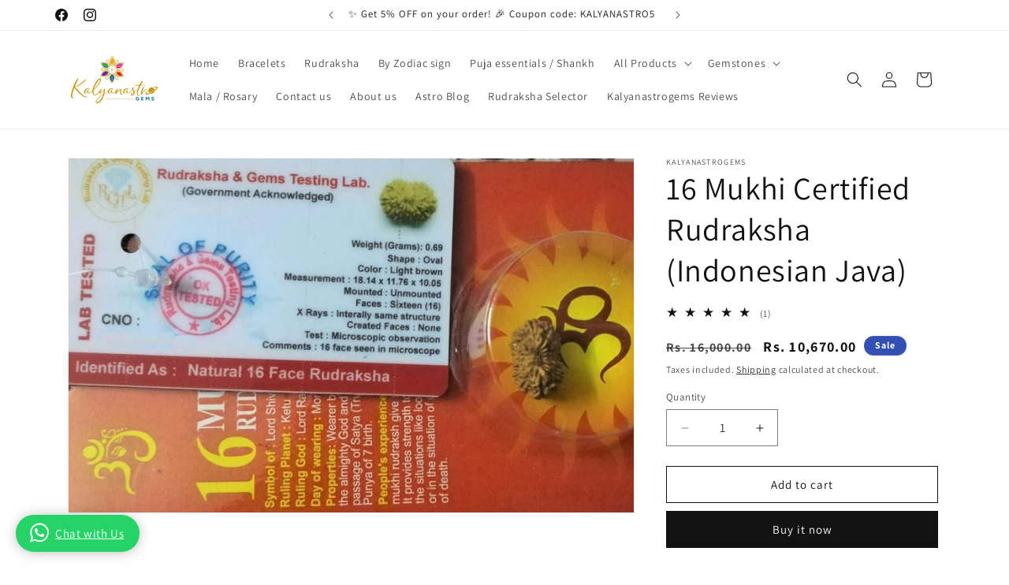

--- FILE ---
content_type: text/javascript; charset=utf-8
request_url: https://kalyanastrogems.com/products/16-mukhi-certified-rudraksha-indonesian-java.js
body_size: 806
content:
{"id":6276711252156,"title":"16 Mukhi Certified Rudraksha (Indonesian Java)","handle":"16-mukhi-certified-rudraksha-indonesian-java","description":"\u003ch2\u003eLab Certified 16 Mukhi Rudraksha (Indonesian Java):\u003c\/h2\u003e\n\u003cp\u003e\u003cspan\u003e16 faced (Mukhi) Rduraksha is ruled by Lord Mahamrityunjaya Shiva. The planet associated with this is Moon. Those with maleic moon are prone to emotional instability, fears, insecurity, a feeling of security and rational thinking. It awakens the full power of wearer. Size approx 13-16 mm depending on bead\u003c\/span\u003e\u003c\/p\u003e\n\u003cp\u003e\u003cspan\u003e\u003cspan style=\"text-decoration: underline;\"\u003e\u003cstrong\u003eBenefits\u003c\/strong\u003e\u003c\/span\u003e:\u003c\/span\u003e\u003c\/p\u003e\n\u003cul\u003e\n\u003cli\u003e\u003cspan\u003eIt bestows victory over disputes and court cases.\u003c\/span\u003e\u003c\/li\u003e\n\u003cli\u003e\u003cspan\u003eThe home becomes free from thefts, accidents, fire etc by keeping this at home.\u003c\/span\u003e\u003c\/li\u003e\n\u003cli\u003e\u003cspan\u003eIt enhances mental, physical and sensory potential of the wearer.\u003c\/span\u003e\u003c\/li\u003e\n\u003cli\u003e\u003cspan\u003eIt increase the connection with Lord Mahamrityunjaya, and makes the man fearless.\u003c\/span\u003e\u003c\/li\u003e\n\u003c\/ul\u003e\n\u003cul\u003e\u003c\/ul\u003e\n\u003cp\u003e\u003cspan\u003eNote: The Rudraksha is 100% genuinely sourced from farms and lab certified and would be from any one of the two good Rudraksha labs in India we normally use. \u003c\/span\u003e\u003c\/p\u003e","published_at":"2022-04-04T04:25:20-04:00","created_at":"2021-02-07T00:25:43-05:00","vendor":"Kalyanastrogems","type":"Rudraksha","tags":["16 face rudraksha","16 mukhi rudraksh"],"price":1067000,"price_min":1067000,"price_max":1067000,"available":true,"price_varies":false,"compare_at_price":1600000,"compare_at_price_min":1600000,"compare_at_price_max":1600000,"compare_at_price_varies":false,"variants":[{"id":38062095040700,"title":"Default Title","option1":"Default Title","option2":null,"option3":null,"sku":"PUJA_RUDRAKSH16_JA","requires_shipping":true,"taxable":false,"featured_image":null,"available":true,"name":"16 Mukhi Certified Rudraksha (Indonesian Java)","public_title":null,"options":["Default Title"],"price":1067000,"weight":50,"compare_at_price":1600000,"inventory_management":null,"barcode":"","requires_selling_plan":false,"selling_plan_allocations":[]}],"images":["\/\/cdn.shopify.com\/s\/files\/1\/0522\/6351\/8396\/products\/16-mukhi-face-rudraksha.jpg?v=1649341605"],"featured_image":"\/\/cdn.shopify.com\/s\/files\/1\/0522\/6351\/8396\/products\/16-mukhi-face-rudraksha.jpg?v=1649341605","options":[{"name":"Title","position":1,"values":["Default Title"]}],"url":"\/products\/16-mukhi-certified-rudraksha-indonesian-java","media":[{"alt":"16 mukhi faced rudraksha","id":15749327061180,"position":1,"preview_image":{"aspect_ratio":1.595,"height":823,"width":1313,"src":"https:\/\/cdn.shopify.com\/s\/files\/1\/0522\/6351\/8396\/products\/16-mukhi-face-rudraksha.jpg?v=1649341605"},"aspect_ratio":1.595,"height":823,"media_type":"image","src":"https:\/\/cdn.shopify.com\/s\/files\/1\/0522\/6351\/8396\/products\/16-mukhi-face-rudraksha.jpg?v=1649341605","width":1313}],"requires_selling_plan":false,"selling_plan_groups":[]}